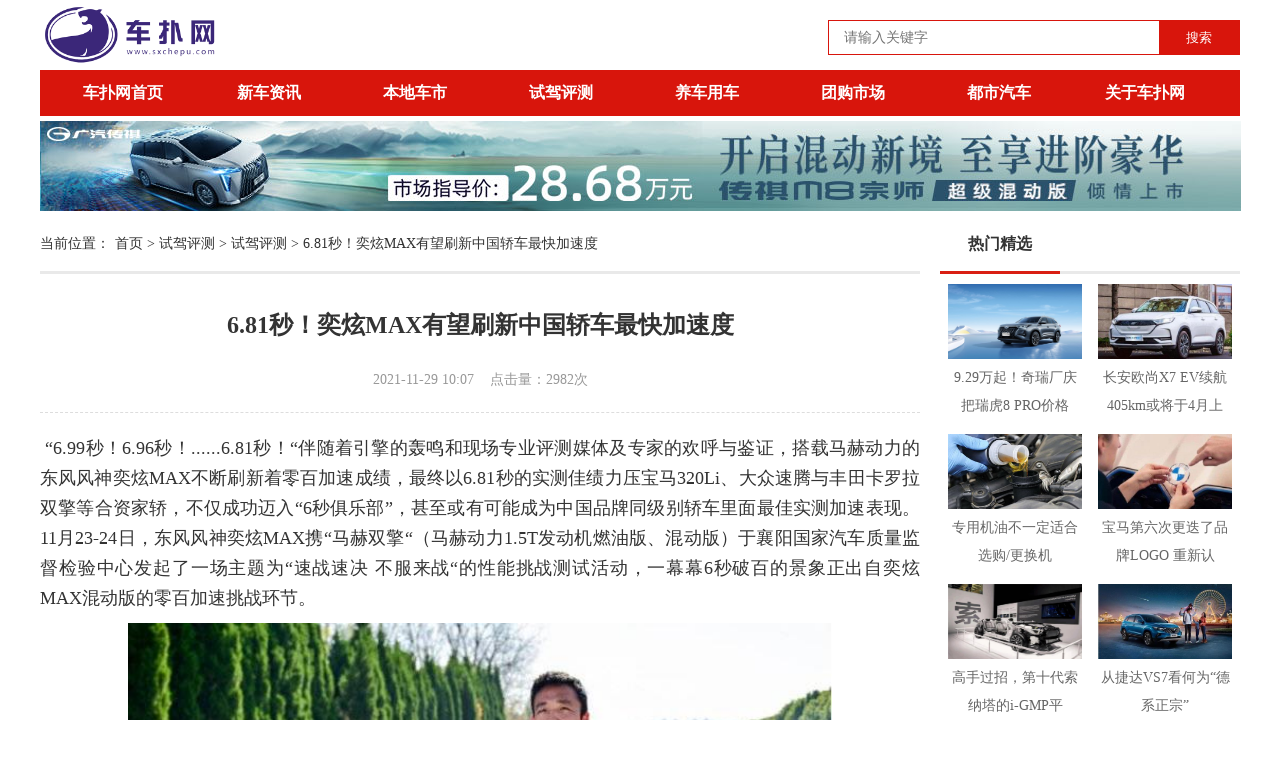

--- FILE ---
content_type: text/html
request_url: https://sxchepu.com/a/gouche/pingce/2021/1129/2113.html
body_size: 7332
content:
<!DOCTYPE html PUBLIC "-//W3C//DTD XHTML 1.0 Transitional//EN" "http://www.w3.org/TR/xhtml1/DTD/xhtml1-transitional.dtd">
<html xmlns="http://www.w3.org/1999/xhtml"><head>
<meta http-equiv="Content-Type" content="text/html; charset=UTF-8">
<TITLE>6.81秒！奕炫MAX有望刷新中国轿车最快加速度_试驾评测-车扑网</TITLE>
<meta name="keywords" content="6.81秒！奕炫MAX有望刷新中国轿车最快加速度,车扑网,汽车频道,购买,学车,二手车交易" />
<meta name="description" content="“6.99秒！6.96秒！......6.81秒！“伴随着引擎的轰鸣和现场专业评测媒体及专家的欢呼与鉴证，搭载马赫动力的东风风神奕炫MAX不断刷新着零百加速成绩，最终以6.81秒的实测佳绩力压宝马320Li、" />
<link href="/css/global.css" rel="stylesheet" type="text/css">
<script src="/js/jquery-1.9.1.min.js" type="text/javascript"></script>
<script src="/js/zzsc.js" type="text/javascript"></script>
</head>
<body>
<div class="pagetop">
<div class="logo">
<a href="https://www.sxchepu.com/" title="车扑网"><img src="/images/logo.png" height="60" alt="车扑网" title="车扑网"/></a>
</div>
<form  name="formsearch" action="/search.php" method="post" onsubmit="return checksub()">
<input type="hidden" name="kwtype" value="0" /><input type="hidden" name="searchtype" value="title" />
<div class="search"><input type="text" name="keyword" id="search-keyword" class="keyword" placeholder="请输入关键字" onfocus="if(this.value=='请输入关键字'){this.value='';}"  onblur="if(this.value==''){this.value='请输入关键字';}" value=""/><input type="submit" value="搜索" class="submit" /></div>
</form>
</div>
<div class="main_body">
<div class="menu">
<ul>
<li><a href="https://www.sxchepu.com/" title="车扑网">车扑网首页</a></li>
<li><a href="/a/qiche/" target="_blank" title="新车资讯">新车资讯</a></li><li><a href="/a/bendicheshi/" target="_blank" title="本地车市">本地车市</a></li><li><a href="/a/gouche/" target="_blank" title="试驾评测">试驾评测</a></li><li><a href="/a/baoyang/" target="_blank" title="养车用车">养车用车</a></li><li><a href="/a/ershoucheshi/" target="_blank" title="团购市场">团购市场</a></li><li><a href="/a/yongchexinde/" target="_blank" title="都市汽车">都市汽车</a></li><li><a href="/a/guanyuwomen/" target="_blank" title="关于车扑网">关于车扑网</a></li>
</ul>
</div>
<div align="center" style="margin:5px auto; width:100%" title="车扑网"><script src='/chepu-plus/ad_js.php?aid=12' language='javascript'></script></div>
<div class="clear"></div>
<div class="l_hy_news1">
<div class="title_home_style2"><span>当前位置：</span><a href='https://www.sxchepu.com//'>首页</a> > <a href='/a/gouche/'>试驾评测</a> > <a href='/a/gouche/pingce/'>试驾评测</a> > 6.81秒！奕炫MAX有望刷新中国轿车最快加速度</div>
<div class="gybz_infoxx11 r_qxyj">
<div class="newsCont">	
<h1>6.81秒！奕炫MAX有望刷新中国轿车最快加速度</h1>
<div class="inputtime">2021-11-29 10:07    <span>点击量：<span id="hits"><script src="/chepu-plus/count.php?view=yes&aid=2113&mid=4" type='text/javascript' language="javascript"></script></span>次</span></div>
<div class="newsCont02">
<p style="text-align:justify;color:#333333;font-size:18px;font-family:&quot;background-color:#FFFFFF;">
	&nbsp;“6.99秒！6.96秒！......6.81秒！“伴随着引擎的轰鸣和现场专业评测媒体及专家的欢呼与鉴证，搭载马赫动力的东风风神奕炫MAX不断刷新着零百加速成绩，最终以6.81秒的实测佳绩力压宝马320Li、大众速腾与丰田卡罗拉双擎等合资家轿，不仅成功迈入“6秒俱乐部”，甚至或有可能成为中国品牌同级别轿车里面最佳实测加速表现。11月23-24日，东风风神奕炫MAX携“马赫双擎“（马赫动力1.5T发动机燃油版、混动版）于襄阳国家汽车质量监督检验中心发起了一场主题为“速战速决 不服来战“的性能挑战测试活动，一幕幕6秒破百的景象正出自奕炫MAX混动版的零百加速挑战环节。
</p>
<p class="img" style="text-align:center;color:#333333;font-size:18px;font-family:&quot;background-color:#FFFFFF;">
	<img src="http://cools.qctt.cn/1638074342557.jpeg" style="width:778px;" />
</p>
<p class="text" style="text-align:center;color:#333333;font-size:18px;font-family:&quot;background-color:#FFFFFF;">
	（襄阳国家汽车质量监督检验中心测试员李明亮实测奕炫MAX混动版零百加速斩获6.81秒成绩）
</p>
<p class="img" style="text-align:center;color:#333333;font-size:18px;font-family:&quot;background-color:#FFFFFF;">
	<img src="http://cools.qctt.cn/1638074342309.jpeg" style="width:778px;" />
</p>
<p class="text" style="text-align:center;color:#333333;font-size:18px;font-family:&quot;background-color:#FFFFFF;">
	<strong>&nbsp;&nbsp;<br />
</strong>
</p>
<p class="text" style="text-align:center;color:#333333;font-size:18px;font-family:&quot;background-color:#FFFFFF;">
	<strong>性能狠车 动力跟脚“人车合一“</strong>
</p>
<p class="text" style="text-align:justify;color:#333333;font-size:18px;font-family:&quot;background-color:#FFFFFF;">
	&nbsp; 能否“零百破7”依然是主流市场对性能车的衡量标准，而能加入“6秒俱乐部”的绝大多数是豪华性能车。面对价格与性能难以兼得的这道门槛，奕炫MAX却当仁不让，用“6秒破百”的实际战绩告别了豪华品牌的垄断。
</p>
<p class="text" style="text-align:justify;color:#333333;font-size:18px;font-family:&quot;background-color:#FFFFFF;">
	&nbsp; 活动现场，除了襄阳国家汽车质量监督检验中心专业测试员李明亮6.81秒最佳成绩之外，还有十余家专业测评媒体人亲身测试了不俗的零百加速成绩：其中来自网上车市的薛雅夫以6.90秒加速成绩成为媒体组冠军；多位身材高大魁梧的媒体人也将奕炫MAX混动版开出了惊人的成绩，体重190斤的花卷老师测出了6.99秒、体重200斤的媒体人郑老师与房老师也分别测出了7.15秒和7.17秒的佳绩。媒体普遍认为邀请体格如此魁梧的媒体人参与专业的零百加速测试，已经足见奕炫MAX对马赫双擎的动力自信。
</p>
<p class="img" style="text-align:center;color:#333333;font-size:18px;font-family:&quot;background-color:#FFFFFF;">
	<img src="http://cools.qctt.cn/1638074343164.jpeg" style="width:778px;" />
</p>
<p class="text" style="text-align:center;color:#333333;font-size:18px;font-family:&quot;background-color:#FFFFFF;">
	（网上车市媒体人薛雅夫驾驶奕炫MAX混动版零百加速斩获6.90秒加速成绩）
</p>
<p class="img" style="text-align:center;color:#333333;font-size:18px;font-family:&quot;background-color:#FFFFFF;">
	<img src="http://cools.qctt.cn/1638074343368.jpeg" style="width:778px;" />
</p>
<p class="text" style="text-align:center;color:#333333;font-size:18px;font-family:&quot;background-color:#FFFFFF;">
	（专业媒体人驾驶奕炫MAX混动版挑战零百加速top5成绩排行榜）
</p>
<p class="text" style="text-align:justify;color:#333333;font-size:18px;font-family:&quot;background-color:#FFFFFF;">
	&nbsp; 在测试挑战现场，马赫动力MHD混动系统以&gt;3500N·m的轮边起步扭矩带来毫秒级动力，灵动迅猛的起步让奕炫MAX混动版轻松跑出了豪华级才有的6秒级成绩。面对这样的成绩，来自襄阳检验中心研究员级高级工程师、试验专业总师王朝斌非常淡定，他认为奕炫MAX混动版无论在动力性还是在操控性上，都表现出了“人车合一”的魅力，取得实测佳绩在意料之中：“奕炫MAX不仅有足够的爆发力，对驾驶性能的调校更是难能可贵，平顺线性的动力输出让用户真正做到了车随心动，油门、动力十分跟脚。”王朝斌认为，“其良好的动力性与驾驶性，对于终端消费者来说，无疑让驾乘人员更从容更安全，尤其是在超车驾驶的场景下，优势更明显，价值更大。”
</p>
<p class="text" style="text-align:center;color:#333333;font-size:18px;font-family:&quot;background-color:#FFFFFF;">
	<strong>&nbsp;&nbsp;<br />
</strong>
</p>
<p class="text" style="text-align:center;color:#333333;font-size:18px;font-family:&quot;background-color:#FFFFFF;">
	<strong>7.23秒！奕炫MAX燃油版令豪车叹气</strong>
</p>
<p class="text" style="text-align:justify;color:#333333;font-size:18px;font-family:&quot;background-color:#FFFFFF;">
	&nbsp; 为了验证和展示奕炫MAX强悍的赛道级综合性能，本次挑战赛除了自我挑战混动版零百加速性能之外，还派出奕炫MAX燃油版，挑战宝马320Li、大众速腾与丰田卡罗拉双擎这三款热门合资家轿。
</p>
<p class="img" style="text-align:center;color:#333333;font-size:18px;font-family:&quot;background-color:#FFFFFF;">
	<img src="http://cools.qctt.cn/1638074344172.jpeg" style="width:778px;" />
</p>
<p class="text" style="text-align:center;color:#333333;font-size:18px;font-family:&quot;background-color:#FFFFFF;">
	（奕炫MAX燃油版向宝马320Li、大众速腾与丰田卡罗拉双擎发起挑战）
</p>
<p class="img" style="text-align:center;color:#333333;font-size:18px;font-family:&quot;background-color:#FFFFFF;">
	<img src="http://cools.qctt.cn/1638074344372.jpeg" style="width:778px;" />
</p>
<p class="text" style="text-align:center;color:#333333;font-size:18px;font-family:&quot;background-color:#FFFFFF;">
	（专业媒体人驾驶奕炫MAX燃油版挑战零百加速top5成绩排行榜）
</p>
<p class="text" style="text-align:justify;color:#333333;font-size:18px;font-family:&quot;background-color:#FFFFFF;">
	&nbsp; 奕炫MAX燃油版同样展现出了强劲的加速爆发力，在7速湿式双离合变速箱的灵敏配合下，来自58车的曾月林老师以零百加速7.23秒的成绩秒杀三台合资家轿。在巅峰对决中，搭载2.0T动力的宝马320Li以1.74秒的差距，位列奕炫MAX燃油版之后；而大众速腾和丰田卡罗拉双擎零百加速实测最佳成绩显示8.07秒和10.15秒，稍逊风骚。
</p>
<p class="img" style="text-align:center;color:#333333;font-size:18px;font-family:&quot;background-color:#FFFFFF;">
	<img src="http://cools.qctt.cn/1638074345776.jpeg" style="width:778px;" />
</p>
<p class="text" style="text-align:center;color:#333333;font-size:18px;font-family:&quot;background-color:#FFFFFF;">
	（奕炫MAX燃油版以87.91km/h的时速通过麋鹿测试）
</p>
<p class="text" style="text-align:justify;color:#333333;font-size:18px;font-family:&quot;background-color:#FFFFFF;">
	&nbsp; 在考验底盘构架功力的麋鹿测试及操稳测试中，车身尺寸更大的奕炫MAX燃油版更加针对性地向宝马320Li发起了专门的“单挑”。尽管其车身尺寸更大，但奕炫MAX燃油版依然以87.91km/h的最好成绩通过麋鹿测试，而宝马320Li实测中81.12km/h的平均成绩也显示出不俗的操控性能，两车在媒体实测中均以佳绩证明了它们在避险能力方面的优越性。
</p>
<p class="img" style="text-align:center;color:#333333;font-size:18px;font-family:&quot;background-color:#FFFFFF;">
	<img src="http://cools.qctt.cn/1638074346668.jpeg" style="width:778px;" />
</p>
<p class="text" style="text-align:center;color:#333333;font-size:18px;font-family:&quot;background-color:#FFFFFF;">
	（奕炫MAX燃油版进行操稳测试）
</p>
<p class="text" style="text-align:justify;color:#333333;font-size:18px;font-family:&quot;background-color:#FFFFFF;">
	&nbsp; 不仅如此，享有CTCC冠军赛车团队底盘调校的奕炫MAX，在验证悬挂支撑性及汽车稳定性的操稳测试中，不仅能以高达60km/h的时速制霸试车场里的“发卡弯”；在模拟用户日常出行经常遇到的组合弯道里，更能以“稳准狠”的姿态及超过100km/h的高速轻松过弯。比肩豪华级宝马的驾乘体验，这些显然让客户在面对极端路况时再添一份驾控自信。&nbsp;
</p>
<p class="text" style="text-align:justify;color:#333333;font-size:18px;font-family:&quot;background-color:#FFFFFF;">
	&nbsp; 做高端性能普及者，奕炫MAX偏要用明明白白的数据为自己”赛道级宽体家轿“的角色定位进行专业证明。奕炫MAX在襄阳国家汽车质量监督检验中心的这场严苛测试，让业界再次对马赫双擎刮目相看，同时也进一步见证了中国品牌动力的突围与崛起。
</p>
</div>
<div class="prev_next">
<span class="leftpage">上一篇：<a href='/a/gouche/pingce/2021/0607/1984.html'>“五好小明 革新上市”——上汽大众斯柯达全新明锐PRO 上市试驾运动会@西安站 圆满收官</a> </span>
<span class="rightpage">下一篇：<a href='/a/gouche/pingce/2022/0523/2228.html'>5米级轿跑颜值出众实力超群，新一代蒙迪欧驾临西安</a> </span>
</div>
</div>
<div class="l_hy_news1">
<div class="title_home_style1"><h3>相关推荐</h3></div>
<div class="newsList">
<div class="col-md-12 newsList02">
<a href="/a/gouche/pingce/2022/0613/2259.html" title="“强大即正义”中大型商务豪华SUV坦克500品鉴会西安站">“强大即正义”中大型商务豪华SUV坦克500品鉴会西安站</a><span>2022-06-13</span>          
<p>璀璨商务风华，越揽古都文化，坦克500彰显豪华新征途！ 大气尊贵品质，驰骋西安商务人生，坦克500开启古都潮流之旅！ 坦克500定义豪华实力品质！ 俯视阔界商务人生，带来全新尊享人生！</p>
</div>
<div class="col-md-12 newsList02">
<a href="/a/gouche/pingce/2022/0529/2240.html" title="宋驭山河，寻迹西安 2022款宋ProDM-i深度体验之旅闪耀收官！">宋驭山河，寻迹西安 2022款宋ProDM-i深度体验之旅闪耀收官</a><span>2022-05-29</span>          
<p>“ 超混穿越千年，寻迹三秦大地， 性能全面进阶，缤享秦岭精彩 ” 5月18日-19日， 比亚迪2022款宋Pro DM-i超感体验官节油挑战之旅西安站正式开启！ 2022款宋Pro DM-i带来五大焕新——新动力、新</p>
</div>
<div class="col-md-12 newsList02">
<a href="/a/gouche/pingce/2022/0523/2228.html" title="5米级轿跑颜值出众实力超群，新一代蒙迪欧驾临西安">5米级轿跑颜值出众实力超群，新一代蒙迪欧驾临西安</a><span>2022-05-23</span>          
<p>对于不少买B级车的用户来说，他们更倾向于选购一款“改善型”的车，所以他们会对一款B级车的外观、空间、智能、动力操控等都有要求。纵观目前市场上的B级车，无论南北大众或是日系三</p>
</div>
<div class="col-md-12 newsList02">
<a href="/a/gouche/pingce/2021/1129/2113.html" title="6.81秒！奕炫MAX有望刷新中国轿车最快加速度">6.81秒！奕炫MAX有望刷新中国轿车最快加速度</a><span>2021-11-29</span>          
<p>“6.99秒！6.96秒！......6.81秒！“伴随着引擎的轰鸣和现场专业评测媒体及专家的欢呼与鉴证，搭载马赫动力的东风风神奕炫MAX不断刷新着零百加速成绩，最终以6.81秒的实测佳绩力压宝马320Li、</p>
</div>
<div class="col-md-12 newsList02">
<a href="/a/gouche/pingce/2021/0607/1984.html" title="“五好小明 革新上市”——上汽大众斯柯达全新明锐PRO 上市试驾运动会@西安站 圆满收官">“五好小明 革新上市”——上汽大众斯柯达全新明锐P</a><span>2021-06-07</span>          
<p>夏日炎炎，也抵不住小明同学对赛道与速度的热爱，6月5日”五好小明 革新上市“——上汽大众斯柯达全新明锐PRO上市试驾运动会@西安站”在西安燃爆开启，当地35家主流媒体、全新明锐PRO准</p>
</div>
<div class="col-md-12 newsList02">
<a href="/a/gouche/pingce/2021/0607/1983.html" title="智趣横生 哈弗赤兔潮力玩转古都西安">智趣横生 哈弗赤兔潮力玩转古都西安</a><span>2021-06-07</span>          
<p>江山如此多娇，引无数英雄竞折腰。 6月5日，在网红城市西安，哈弗赤兔携众多汽车媒体，网红主播，哈弗用户代表等，折腰西安，感受“兔必NO.1 哈弗赤兔宠粉激擎之夜”的魅力。他们潮玩出</p>
</div>

</div>
</div>
</div>
</div>
<div class="news_cont_info1">
<div class="gybz_infoxx1 r_qxyj">
<div class="title_home_style1"><h3>热门精选</h3></div>
<div class="gybz_infoxx_c1">
<div class="tgmall1">
<ul>
<li><a href="/a/gouche/zixun/2025/0326/2654.html" title="9.29万起！奇瑞厂庆把瑞虎8 PRO价格"><div class="newimg1"><img src='/uploads/allimg/2025-03-26/4-2503261G0090-L.png' border='0' width='134' height='75' alt='9.29万起！奇瑞厂庆把瑞虎8 PRO价格砍到膝盖，科技堆满到犯规'></div>
<div class="newstit1">
<p>9.29万起！奇瑞厂庆把瑞虎8 PRO价格</p>
</div>
</a></li>
<li><a href="/a/gouche/zixun/2020/0324/1434.html" title="长安欧尚X7 EV续航405km或将于4月上"><div class="newimg1"><img src='/uploads/200402/1-20040211463T95-lp.jpg' border='0' width='134' height='75' alt='长安欧尚X7 EV续航405km或将于4月上市'></div>
<div class="newstit1">
<p>长安欧尚X7 EV续航405km或将于4月上</p>
</div>
</a></li>
<li><a href="/a/baoyang/yanghu/2010/0622/1149.html" title="专用机油不一定适合 选购/更换机"><div class="newimg1"><img src='/uploads/200311/4-2003111503053c.jpg' border='0' width='134' height='75' alt='专用机油不一定适合 选购/更换机油攻略'></div>
<div class="newstit1">
<p>专用机油不一定适合 选购/更换机</p>
</div>
</a></li>
<li><a href="/a/gouche/zixun/2020/0324/1437.html" title="宝马第六次更迭了品牌LOGO 重新认"><div class="newimg1"><img src='/uploads/200402/1-200402115324R0-lp.jpg' border='0' width='134' height='75' alt='宝马第六次更迭了品牌LOGO 重新认识“蓝天白云”'></div>
<div class="newstit1">
<p>宝马第六次更迭了品牌LOGO 重新认</p>
</div>
</a></li>
<li><a href="/a/qiche/xinche/2010/0623/1165.html" title="高手过招，第十代索纳塔的i-GMP平"><div class="newimg1"><img src='/uploads/200311/4-2003111431352Q.jpg' border='0' width='134' height='75' alt='高手过招，第十代索纳塔的i-GMP平台成为制胜法宝'></div>
<div class="newstit1">
<p>高手过招，第十代索纳塔的i-GMP平</p>
</div>
</a></li>
<li><a href="/a/gouche/zixun/2010/0702/1289.html" title="从捷达VS7看何为“德系正宗”"><div class="newimg1"><img src='/uploads/200402/1-200402140502L5.jpg' border='0' width='134' height='75' alt='从捷达VS7看何为“德系正宗”'></div>
<div class="newstit1">
<p>从捷达VS7看何为“德系正宗”</p>
</div>
</a></li>

</ul>
</div>
</div>
</div>
</div>
<div class="news_cont_info1 bottoemg">
<div class="title_home_style1"><h3>点击排行榜</h3></div>
<ul>
<li><a href="/a/gouche/zixun/2024/0929/2617.html" title="红旗HS7 PHEV——树中国豪华混动技术新旗帜">红旗HS7 PHEV——树中国豪华混动技术新旗</a></li>
<li><a href="/a/gouche/zixun/2024/0904/2609.html" title="解锁25万级超级混动SUV新标杆强大的混动技术内核">解锁25万级超级混动SUV新标杆强大的混动</a></li>
<li><a href="/a/yongchexinde/2023/1106/2536.html" title="25万内最好的新能源全尺寸SUV，传祺新能源ES9全能展现！">25万内最好的新能源全尺寸SUV，传祺新能</a></li>
<li><a href="/a/gouche/zixun/2024/0122/2552.html" title="商乘并举、油电并进！江淮皮卡2023年全球销售5.5万辆">商乘并举、油电并进！江淮皮卡2023年全球</a></li>
<li><a href="/a/gouche/zixun/2025/0331/2655.html" title="2025款瑞虎8 PRO智能详解，黑科技碾压同级，年轻家庭闭眼入！">2025款瑞虎8 PRO智能详解，黑科技碾压同级</a></li>
<li><a href="/a/gouche/zixun/2025/0911/2673.html" title="不到6万的瑞虎5x，居然有ANCAP五星安全+1100L大空间？">不到6万的瑞虎5x，居然有ANCAP五星安全+</a></li>
<li><a href="/a/yongchexinde/2024/0930/2618.html" title="北京BJ30 VS 捷途旅行者，你会怎么选？">北京BJ30 VS 捷途旅行者，你会怎么选？</a></li>
<li><a href="/a/gouche/zixun/2024/1111/2635.html" title="不用凑单，直降2万3！10万买传祺GS4MAX顶配">不用凑单，直降2万3！10万买传祺GS4MAX顶配</a></li>
<li><a href="/a/gouche/zixun/2025/0402/2656.html" title="解读江淮汽车2024年业绩：产品、技术与合作的多元支撑">解读江淮汽车2024年业绩：产品、技术与合</a></li>
<li><a href="/a/yongchexinde/2024/0603/2592.html" title="家庭购车最优解 —探店新款格瑞维亚">家庭购车最优解 —探店新款格瑞维亚</a></li>

</ul>
</div>
<div class="clear"></div>
</div>
<div class="clear"></div>
</div>    <!--底部公用-->
<div class="footer">
<div class="con_foot">
<div class="f_nav">
<a href="https://www.sxchepu.com/" title="车扑网">车扑网</a>  | 

<a href="/a/gouche/zixun/">新车资讯</a>  |  

<a href="/a/qiche/youhui/">优惠信息</a>  |  

<a href="/a/qiche/shangjia/">商家动态</a>  |  

<a href="/a/qiche/bendicheshi/">本地车市</a>  |  

<a href="/a/gouche/pingce/">试驾评测</a>  |  

<a href="/a/baoyang/yanghu/">维修养护</a>  |  

<a href="/a/baoyang/yongpinpeijian/">用品配件</a>  |  

<a href="https://beian.miit.gov.cn/" target="_blank">陕ICP备19025208号-1</a>
</div>
<p class="Copyright">Copyright ©2021 All Rights Reserved <a href="https://www.sxchepu.com/" title="车扑网">车扑网</a> 版权所有 技术支持:<a href="http://www.xa9s.com" target="_blank">西安九松网络科技有限公司</a></p>
</div>
</div>
<div class=fixed>
<a class="backup" title="返回顶部" href="javascript:void(0);"  title="车扑网"></a>
</div>
</body>
</html>

--- FILE ---
content_type: text/html; charset=utf-8
request_url: https://sxchepu.com/chepu-plus/ad_js.php?aid=12
body_size: 132
content:

<!--
document.write("<div style=\"text-align:center;\">\r\n	<a href=\"https://www.gacmotor.com/m8zs_hd_new/\" target=\"_blank\"><img src=\"/uploads/allimg/image/20241126/20241126100152_13299.jpg\" alt=\"\" /></a><br />\r\n</div>");
-->


--- FILE ---
content_type: text/html; charset=utf-8
request_url: https://sxchepu.com/chepu-plus/count.php?view=yes&aid=2113&mid=4
body_size: -35
content:

document.write('2982');


--- FILE ---
content_type: text/css
request_url: https://sxchepu.com/css/global.css
body_size: 4530
content:
@charset "utf-8";

div,form,img,ul,ol,li,dl,dt,dd,p,body,strong,span,pre{margin:0;padding:0;border:0;font-family:"微软雅黑",宋体;}

em{font-style:normal}

input,textarea{margin:0;padding:0;font-family:"微软雅黑",宋体;}

h1,h2,h3,h4,h5,h6,p{margin:0;padding:0;}

body{width:100%;font:14px/1.8 "微软雅黑",宋体;margin:0 auto;color:#333;height:auto;}

img{border:0px;/*behavior:url(iepngfix.htc)*/}

ul,li{list-style:none; }

a{text-decoration:none;color:#333;cursor:pointer}

a:hover{text-decoration:underline;color:#f60;outline:none;}

a,area{outline:none;blr:expression(this.onFocus=this.blur());}

.clear{clear:both;line-height:0;height:0;font-size:0;}

.clearfix:after{content:".";display:block;height:0;clear:both;visibility:hidden;}

a,area{blr:expression(this.onFocus=this.blur())}

.red{color:#ef0502;}

.bottoemg{padding-bottom: 30px;}

/*头部*/

.pagetop{width:1200px; margin:0 auto;height:70px;}

.pagetop .logo{ float:left;width:184px;margin:5px 0;}

.pagetop .lab{ float:right;width:812px;}



.main_body{width:1200px; margin:0 auto; display:block;}

.menu{background:#d8150c;width:1200px;height:46px;margin:0 auto;}

.menu ul{margin:0 10px;}

.menu li{float:left;}

.menu li a{color:#fff;font-size:16px;width:146px;text-align:center;line-height:46px;display:inline-block; font-weight:bold;}

.menu li a:hover{color:#ffbb17;text-decoration:none;}



.left_hd_news{width:1200px;padding:0px;margin:0 auto;}

#zzsc {height:425px;position:relative;overflow:hidden;width:720px;float:left;}

#img li {opacity:1;filter:alpha(opacity=100);cursor:pointer;float:left;position:relative;}

#img img{width:720px; height:405px;}

#img {list-style:none;position:absolute;top:0px;left:0px;}

#img p{position:absolute;bottom:4px;text-align:center;font-weight:bold;width:720px;height:40px; font-size:16px;overflow:hidden;line-height:40px;background:#666;color:#fff;}

#num {list-style:none;position:absolute;bottom:45px;right:10px;z-index:999; height:30px;}

#num li {display:block;height:13px;width:13px;margin-right:5px;border-radius:7px;background:#efefef;float:left;color:#34a637;text-align:center;line-height:20px;opacity:1;filter:alpha(opacity=100);cursor:pointer;}

#num .hover {background:#d8150c;color:#FFFFFF;font-weight:bold}



#zzsc1 {position:relative;overflow:hidden;width:500px;float:left;padding-top:5px;}

#zzsc1 span{list-style:none;position:absolute;top:0px;left:0px;opacity:1;filter:alpha(opacity=100);cursor:pointer;float:left;position:relative;}

#zzsc1 p{position:absolute;bottom:-24px;text-align:center;font-weight:bold;width:500px;height:40px; font-size:16px;overflow:hidden;line-height:40px;background:#666;color:#fff;}

.news_cont_info{float:right;width:470px; margin:0 0 0 10px;}

.news_cont_info ul li{height:35px;line-height:35px;padding-left:10px;overflow:hidden; font-size:14px;}

.news_cont_info ul li.hot a{color:#f00;}



.l_hy_newsr{float:right;width:300px; margin:0 0 0 20px;}

.news_cont_info1{float:right;width:300px;}

.news_cont_info1 ul li{height:36px;line-height:36px;padding-left:10px;overflow:hidden; font-size:14px;}

.news_cont_info1 ul li.hot a{color:#f00;}

.news_cont_info2{float:left;width:370px; margin:10px 0 0 5px;}

.news_cont_info2 ul li{height:29px;line-height:29px;padding-left:10px;overflow:hidden; font-size:14px;}

.news_cont_info2 ul li.hot a{color:#f00; font-weight:bold;font-size:14px;}



.newsPagination { text-align: center; padding-top: 25px; padding-bottom:50px;}

.newsPagination a { display: inline-block; background: #fff; padding: 5px 15px; border: 1px solid #ccc; margin-left: 5px; margin-right: 5px;}

.newsPagination a:hover { color:#ff8a00;border: 1px solid #ff8a00; }

.newsPagination .current{color:#FFF; background-color:#ff6600; border:#ff6600 1px solid; padding:8px 12px; }



.newsCont{ width:880px; margin:0 auto;}

.newsCont h1 {text-align: center; margin-top:30px;font-size: 24px;}

.newsCont .inputtime {text-align: center;color: #999;padding:20px 0;border-bottom:1px dashed #ddd; font-size:14px;}

.newsCont02 {padding:20px 0;line-height:30px;}

.newsCont02 img{max-width:80% !important; margin:10px auto}

.newsCont02 a{ color: #03F !important}

.prev_next{ margin:0 auto 10px; padding-top:20px; border-top:1px solid #ddd; line-height:30px; height:30px;}

.prev_next .leftpage{ float:left;width:430px; overflow:hidden; margin-right:10px;}

.prev_next .rightpage{ float:right;width:430px; overflow:hidden; margin-left:10px; text-align:right;}

.prev_next font{color:#ff8a00;}



.top_r_home{width:250px;float:right;margin-right:10px;margin-top:10px;}

.notice_home{margin-top:10px;border-top:1px #e8e8e8 solid;}

.title_home_style{border-bottom:3px solid #e9e9e9;height:55px;padding:0;line-height:55px;}

.title_home_style h3{float:left;width:120px;font-size:24px;border-bottom:3px solid #d91f13; text-align: center;}

.title_home_style span{text-align:right;float:right;padding-right:5px;}

.title_home_style span a{color:#666;}



.title_home_style1{border-bottom:3px solid #e9e9e9;height:55px;padding:0;line-height:55px;}

.title_home_style1 h3{float:left;width:120px;font-size:16px;border-bottom:3px solid #d91f13; text-align: center;}

.title_home_style1 span{text-align:right;float:right;padding-right:5px;}

.title_home_style1 span a{color:#666;}



.title_home_style2{border-bottom:3px solid #e9e9e9;padding-top:15px; min-height:40px;}

.title_home_style2 span{text-align:left;padding-right:5px;}

.title_home_style2 span a{color:#666;}

.title_home_style2 span.newsadd{color:rgb(21, 126, 196);}



.notice_home ul{padding:8px 10px 9px 10px;border:#e8e8e8 solid;border-width:0px 1px 1px 1px;}

.notice_home ul li{height:28px;line-height:28px;overflow:hidden;background:url(../images/line.jpg) no-repeat left center;padding-left:10px;}



.l_hy_news{margin:0px;width:720px;float:left;}

.l_hy_news_c{ width:720px; height:auto;}

.l_hy_news .left_img_hy{float:left;width:300px;padding:10px;}

.l_hy_news .left_img_hy ul li{float:left;margin-right:10px;margin-top:10px;height:165px; position: relative;}

.l_hy_news .left_img_hy ul li img{width: 300px; height: 165px; overflow: hidden;z-index: 0;}

.l_hy_news .left_img_hy ul li p{height:30px;width: 280px; padding:0 10px; overflow: hidden; text-align: center; line-height: 30px; background: rgba(0, 0, 0, .5); z-index: 10000;  position: absolute; bottom:0px; color: #fff;}



.l_hy_news1{margin:0px;width:880px;float:left;}

.l_hy_news_c1{ width:880px; height:auto;}

.mallcar11{width: 420px; float: left; margin:10px;}

.mallcar11 .mallimg{height:113px; overflow: hidden; position: relative; margin: 10px 0;}

.mallcar11 .mallimg img{ float: left;width:200px; padding:0 20px 0 0;}

.mallcar11 .mallimg .newstit{ float: right;width:200px;}

.mallcar11 .mallimg .newstit h3{line-height:25px; overflow: hidden; font-weight: normal;}

.mallcar11 .mallimg .newstit p{height:30px;line-height: 25px; color: #999;}

.mallcar11 .malltit li{height:35px;line-height:35px;overflow:hidden;}



.mallcar{width: 340px; float: left; margin:10px;}

.mallcar .mallimg{height:135px; overflow: hidden; position: relative; margin: 10px 0;}

.mallcar .mallimg img{width: 340px; height: 135px; overflow: hidden;z-index: 0;}

.mallcar .mallimg p{height:30px;width: 320px; padding:0 10px; overflow: hidden; text-align: center; line-height: 30px; background: rgba(0, 0, 0, .5); z-index: 10000;  position: absolute; bottom:0px; color: #fff;}

.mallcar .malltit{ height:210px; width: 340px; overflow: hidden;}

.mallcar .malltit li{height:35px;line-height:35px;overflow:hidden;}



.mallcar1{width: 340px; float: left; margin:10px;}

.mallcar1 .mallimg{height:105px; overflow: hidden; position: relative; margin: 10px 0;}

.mallcar1 .mallimg img{ float: left;width:160px; padding:0 20px 0 0;}

.mallcar1 .mallimg .newstit{ float: right;width:160px;}

.mallcar1 .mallimg .newstit h3{height:75px;line-height:25px; overflow: hidden; font-weight: normal;}

.mallcar1 .mallimg .newstit p{height:30px; line-height: 40px; color: #999;}

.mallcar1 .malltit li{height:35px;line-height:35px;overflow:hidden;}



.right_text_hy{float:right;width:380px;padding:10px;}

.right_text_hy ul li{height:35px;line-height:35px;overflow:hidden;padding-left:10px;background:url(../images/listdian.jpg) no-repeat left center;}



.video_home_xx{float:right;width:340px;background:#f2f2f2;height:305px;margin-right:10px;margin-top:10px;padding:10px;}

.video_home_xx dl dt{height:230px;overflow:hidden;}

.video_home_xx dl dd p{height:40px;line-height:40px;overflow:hidden;font-size:16px;margin-bottom:5px;}

.video_home_xx dl dd p span{font-size:12px;color:#999;float:right;padding-left:10px;}

.video_home_xx dl dd a{height:26px;line-height:26px;width:150px;display:inline-block;background:#1aa545;text-align:center;color:#fff;}



.ad{margin:0 0 10px 0;}

.gy_left_xx{margin-left:10px;}

.gybz_infoxx{width:460px;float:right;margin-left:20px;}

.gybz_infoxx_c{padding:0px;}

.r_qxyj .gybz_infoxx_c{padding:10px;}

.gybz_infoxx ul li{height:95px;overflow:hidden;padding:5px 0 10px; margin: 10px 0; border-bottom: 1px solid #ddd;}

.gybz_infoxx ul li:last-child{border-bottom: none;}

.gybz_infoxx ul li .newimg{ float: left;width:200px; padding:0 20px 0 0;}

.gybz_infoxx ul li .newstit{ float: right;width:220px;}

.gybz_infoxx ul li .newstit h3{height:75px;line-height:25px; overflow: hidden;}

.gybz_infoxx ul li .newstit span{height:20px; line-height: 20px; color: #999;}

.gybz_infoxx ul li .newstit span.nwleft{ float: left;}

.gybz_infoxx ul li .newstit span.nwright{ float: right;}



.gybz_infoxx11{width:880px;float:right;margin-left:20px;}

.gybz_infoxx_c11{padding:0px;}

.r_qxyj .gybz_infoxx_c11{padding:10px;}

.gybz_infoxx11 ul li{height:120px;overflow:hidden;padding:5px 0 15px; margin: 10px 0; border-bottom: 1px solid #ddd;}

.gybz_infoxx11 ul li:last-child{border-bottom:1px solid #ddd;}

.gybz_infoxx11 ul li .newimg11{ float: left;width:213px; padding:0 10px 0 0; position:relative;}

.gybz_infoxx11 ul li .newstit11{ float: right;width:617px;}

.gybz_infoxx11 ul li .newstit11 h3{height:35px;line-height:35px; overflow: hidden;}

.gybz_infoxx11 ul li .newstit11 p.texttie{ text-indent: 2em; color:#666; line-height: 25px; height:50px; overflow: hidden; margin-bottom: 15px;}

.gybz_infoxx11 ul li .newstit11 span{height:20px; line-height: 20px; color: rgb(247, 160, 46);}

.gybz_infoxx11 ul li .newstit11 span.nwleft{ float: left;}

.gybz_infoxx11 ul li .newstit11 span.nwright{ float: right;}



.newimg11 .ico_play {background-image: url('/images/ico_play.png');background-size:60px; background-repeat:no-repeat; position: absolute;top:30%;left:35%;width:60px;height:60px;}



.newsList {width:860px; padding-bottom:30px;}

.newsList .newsList02 { width:850px; margin:0 auto;}

.newsList .newsList02 a { color:#333; font-size: 18px; font-weight:bold;}

.newsList .newsList02 a:hover { color: #ff8a00;}

.newsList02 { border-bottom: 1px dashed #ccc;padding: 20px; overflow: hidden;}

.newsList02:last-child{border-bottom:none;}

.newsList02 span{ float:right;color: #ff8a00;}

.newsList02 p { margin-bottom: 0; padding-top: 10px;}



.newsList .newsList03 { width:850px; margin:0 auto;}

.newsList .newsList03 a { color:#333; font-size: 14px;}

.newsList .newsList03 a:hover { color: #ff8a00;}

.newsList03 { border-bottom: 1px dashed #ccc;padding: 10px; overflow: hidden;}

.newsList03:last-child{border-bottom:none;}

.newsList03 span{ float:right;color: #ff8a00;}



.dsqc{width:460px;margin-bottom:30px; height:300px;}

.dsqc ul li{float:left;margin:15px 10px 0;width:210px;height:135px; overflow: hidden; position: relative; padding:0; border:none;}

.dsqc ul li img{width: 210px; height: 135px; overflow: hidden;z-index: 0;}

.dsqc ul li p{height:30px;width: 190px; padding:0 10px; overflow: hidden; text-align: center; line-height: 30px; background: rgba(0, 0, 0, .5); z-index: 10000;  position: absolute; bottom:0px; color: #fff;}





.tgmall ul li{height:164px;overflow:hidden;padding:0; margin: 10px 0; float: left; border: none;}

.tgmall ul li a{ text-decoration: none; text-align: center;}

.tgmall ul li .newimg{ float:none;width:200px; height: 120px; padding:0 10px;}

.tgmall ul li .newstit{ float:none;width:200px;}

.tgmall ul li .newstit h3{width:200px;height:22px;line-height:22px; font-size: 13px; overflow: hidden; font-weight: normal; color: #666;}

.tgmall ul li .newstit span{height:22px; line-height: 22px;}

.tgmall ul li .newstit span.tgdj{color: #f00; font-size: 18px; font-style:normal; }

.tgmall ul li .newstit span.tgdj .lvse{font-size:13px;font-style:normal; }

.tgmall ul li .newstit span.tgdj1{color: #1aa545; font-size: 13px; font-style:normal; margin-left:10px; }



.gybz_infoxx1{width:300px;float:right;margin-left:20px;}

.r_qxyj .gybz_infoxx_c1{padding:0px;}

.tgmall1 ul{margin-top:5px;}

.tgmall1 ul li{overflow:hidden;padding:0; margin: 5px 8px; float: left; border: none; height:140px;}

.tgmall1 ul li a{ text-decoration: none; text-align: center;}

.tgmall1 ul li .newimg1{ float:none;width:134px; height: 75px; padding:0;position: relative;}

.tgmall1 ul li .newstit1{ float:none;width:134px; margin-top:5px;}

.tgmall1 ul li .newstit1 p{width:134px;line-height:28px; font-size: 14px; overflow: hidden; font-weight: normal; color: #666;}



.tgmall1 ul li .newimg1 .ico_play {background-image: url('/images/ico_play.png');background-size:50px; background-repeat:no-repeat; position: absolute;top:20%;left:30%;width:60px;height:60px;}







.tgmall ul li .newstit span.nwright{ float: right;}



.mygp_home{margin:0px 10px;border-top:3px #1aa545 solid;margin-top:10px;}

.mygp_home_c{padding:0;}

.mygp_home_c dl{float:left;margin:5px 7px 5px 8px;}

.mygp_home_c dl dt{width:200px;height:150px;}

.mygp_home_c dl dd{width:200px;text-align:center;height:30px;line-height:30px;overflow:hidden;}



/*news-notice-order----------start--*/

.news_info{float:left;width:728px;margin:10px;border-top:3px #1aa545 solid;}

.news_info .news-right{border:#e8e8e8 solid;border-width:0px 1px 1px 1px;background:#f4f4f4;height:36px;}

.news_info .news-right ul li{float:left;width:130px;height:36px;line-height:36px;text-align:center;cursor:pointer;border-right:1px #e8e8e8 solid;border-bottom:1px #e8e8e8 solid;}

.news_info .news-right ul li a{font-size:18px;}

.news_info .news-right ul li:hover,.news_info .news-right ul li.sel{background:#fff;border-bottom:1px #fff solid;}

.news_cont_infoxx{border:#e8e8e8 solid;border-width:0px 1px 1px 1px;padding:10px 10px 10px 10px;}

.news_cont_infoxx .top_img_news .left_img_news{width:160px;}

.news_cont_infoxx .top_img_news .right_img_news{width:535px;}

.news_cont_infoxx .top_img_news .right_img_news h3{text-align:left;}

.right_img_news span{background:#a2a2a2;height:20px;width:80px;display:inline-block;line-height:20px;text-align:center;margin-top:5px;}

.right_img_news span a{color:#fff;}

.news_cont_infoxx ul li{height:30px;line-height:30px;background:url(../images/listdian.jpg) no-repeat left center;padding-left:10px;overflow:hidden;}

.news_cont_infoxx ul li span{float:right;padding-left:20px;font-size:12px;color:#949494;}



.zcfg_home{margin-right:0;width:360px;margin-top:10px;}

.zcfg_home .gybz_infoxx_c{padding-top:5px;padding-bottom:6px;}

.zcfg_home .gybz_infoxx_c ul li{height:29px;line-height:29px;background:url(../images/line.jpg) no-repeat left center;}



.sjzx_home{margin-top:0px;margin-bottom:20px;}

.sjzx_home .mygp_home_c{padding:15px 0px 0px;}

.sjzx_home .mygp_home_c ul li{float:left;margin:10px;height:60px;width:178px; height:87px; border: 1px solid #ddd;}



.l_t{float:left;background:url(../images/tz_ico.png) no-repeat 20px 10px;line-height:44px;padding-left:55px;font-size:14px;}

.l_t .c_o{color:#ff6600}

.r_t{float:right;line-height:25px;padding-top:10px;}

.r_t span,.r_t b{display:inline-block;vertical-align:middle}

.r_yb{margin-left:30px;}

/*底部background:#3f3d3e;*/

.footer{width:100%;margin:0 auto;padding:15px 0;position:relative;text-align:center;}

.con_foot{width: 1200px; margin: 0 auto;}

.f_nav{font-size:14px;line-height:24px;}

.f_nav a{}

.Copyright{padding:5px 0;font-size:13px;}

/**返回顶部**/

.fixed{position:fixed;width:45px;bottom:80px;height:45px; right:25px;_position: absolute;_bottom: auto}

.fixed a{width:45px;display:block;height:45px}

.fixed a.backup{background:url(../images/backtop.png) no-repeat 0 0;}



.links{border-top:3px #1aa545 solid;width:1100px;margin:0 auto 15px;}

.links_title{height:38px;line-height:38px;border-bottom:1px #ddd solid;background:#f6f6f6;border-right:1px #ddd solid;}

.links_title span{display:block;float:left;font-size:18px;padding:0 20px;border-bottom:1px #ddd solid;border-left:1px #ddd solid;color:#7c7c7c;cursor:pointer}

.links_title span.on{background:#fff;border-bottom:1px #fff solid;color:#333;}

.links_cont{font-size:14px;padding:15px 10px;line-height:30px;border:1px #ddd solid;border-top:none}

.links_cont a{display:inline-block;margin:0 10px;}



.links_li{margin-top:15px;width:1130px;height:28px;}

.links_li li{float:left;margin-right:12px;}

.link_1{border:1px solid #cccccc;height:28px;line-height:28px;width:210px;font-size:14px;font-family:"微软雅黑",宋体;color:#333; text-align:center}

.no_width{width:12px;display:inline-block}



.pagetop .search{float:right;margin-top:20px;border:1px solid #d8150c;}

.pagetop .search input{ border:none}

.pagetop .search .keyword{ width:300px; height:30px; color:#999; line-height:30px; padding:0 15px; font-size:14px}

.pagetop .search .submit{ background:#d8150c; width:80px; height:33px; color:#ffffff; line-height:30px; border:none;}

















--- FILE ---
content_type: application/javascript
request_url: https://sxchepu.com/js/zzsc.js
body_size: 1432
content:
function css(obj, attr, value) {
	if (arguments.length == 2) {
		if (attr != 'opacity') {
			return parseInt(obj.currentStyle ? obj.currentStyle[attr] : document.defaultView.getComputedStyle(obj, false)[attr]);
		} else {
			return Math.round(100 * parseFloat(obj.currentStyle ? obj.currentStyle[attr] : document.defaultView.getComputedStyle(obj, false)[attr]));
		}
	} else if (arguments.length == 3) switch (attr) {
	case 'width':
	case 'height':
	case 'paddingLeft':
	case 'paddingTop':
	case 'paddingRight':
	case 'paddingBottom':
		value = Math.max(value, 0);
	case 'left':
	case 'top':
	case 'right':
	case 'bottom':
	case 'marginLeft':
	case 'marginTop':
	case 'marginRight':
	case 'marginBottom':
		obj.style[attr] = value + 'px';
		break;
	case 'opacity':
		obj.style.filter = "alpha(opacity:" + value + ")";
		obj.style.opacity = value / 100;
		break;
	default:
		obj.style[attr] = value;
	}
	return function(attr_in, value_in) {
		css(obj, attr_in, value_in)
	};
}


//obj是指要运动的物体
//itype是要采取哪种类型的运动move_type.buffer为缓冲运动，move_type.flex弹性运动。
//oTarget是目标要运行到多少来.默认是px所以不需要带单位。
//fnCallBack运动结束要做些什么。
//fnduring在运动中要进行什么
function startMove(obj, oTarget, iType, fnCallBack, fnDuring) {
	var bStop = true;
	var attr = '';
	var speed = 0;
	var cur = 0;
	if (obj.timer) {
		clearInterval(obj.timer);
	}
	obj.timer = setInterval(function() {
		startMove(obj, oTarget, iType, fnCallBack, fnDuring);
	}, 30);
	for (attr in oTarget) {
		if (iType == 'buffer') {
			cur = css(obj, attr);
			if (oTarget[attr] != cur) {
				bStop = false;
				speed = (oTarget[attr] - cur) / 5;
				speed = speed > 0 ? Math.ceil(speed) : Math.floor(speed);
				css(obj, attr, cur + speed);
			}
		} else if (iType = 'flex') {
			if (!obj.oSpeed) obj.oSpeed = {};
			if (!obj.oSpeed[attr]) obj.oSpeed[attr] = 0;
			cur = css(obj, attr);
			if (Math.abs(oTarget[attr] - cur) >= 1 || Math.abs(obj.oSpeed[attr]) >= 1) {
				bStop = false;
				obj.oSpeed[attr] += (oTarget[attr] - cur) / 5;
				obj.oSpeed[attr] *= 0.7;
				css(obj, attr, cur + obj.oSpeed[attr]);
			}
		}
	}
	if (fnDuring) fnDuring.call(obj);
	if (bStop) {
		clearInterval(obj.timer);
		obj.timer = null;
		if (fnCallBack) fnCallBack.call(obj);
	}
}

$(document).ready(function(){
    var ali=$('#lunbonum li');
    var aPage=$('#lunhuanback p');
    var iNow=0;
	
    ali.each(function(index){	
        $(this).mouseover(function(){
            slide(index);
        })
    });
	
    function slide(index){	
        iNow=index;
        ali.eq(index).addClass('lunboone').siblings().removeClass();
		aPage.eq(index).siblings().stop().animate({opacity:0},1200);
		aPage.eq(index).stop().animate({opacity:1},1200);	
    }
	
	function autoRun(){	
        iNow++;
		if(iNow==ali.length){
			iNow=0;
		}
		slide(iNow);
	} 
	
	var timer=setInterval(autoRun,6000);
		
    ali.hover(function(){
		clearInterval(timer);
	},function(){
		timer=setInterval(autoRun,6000);
    });
	
	$('.backup').click(function(){
        $('body,html').animate({scrollTop:0},100)
    });
	
	$(".backup").hide();
	$(function () {
		$(window).scroll(function(){
			if ($(window).scrollTop()>100){
				$(".backup").fadeIn(100);
			}else{
				$(".backup").fadeOut(100);
			}
		});
	});
})

function checksub()
{
  var keyword = document.formsearch.keyword.value;
  var errorMsg = '';
  if (keyword.length == 0||keyword=='请输入关键字')
  {
    alert("请输入关键字");
    return false;
  }  
    return true;
}
